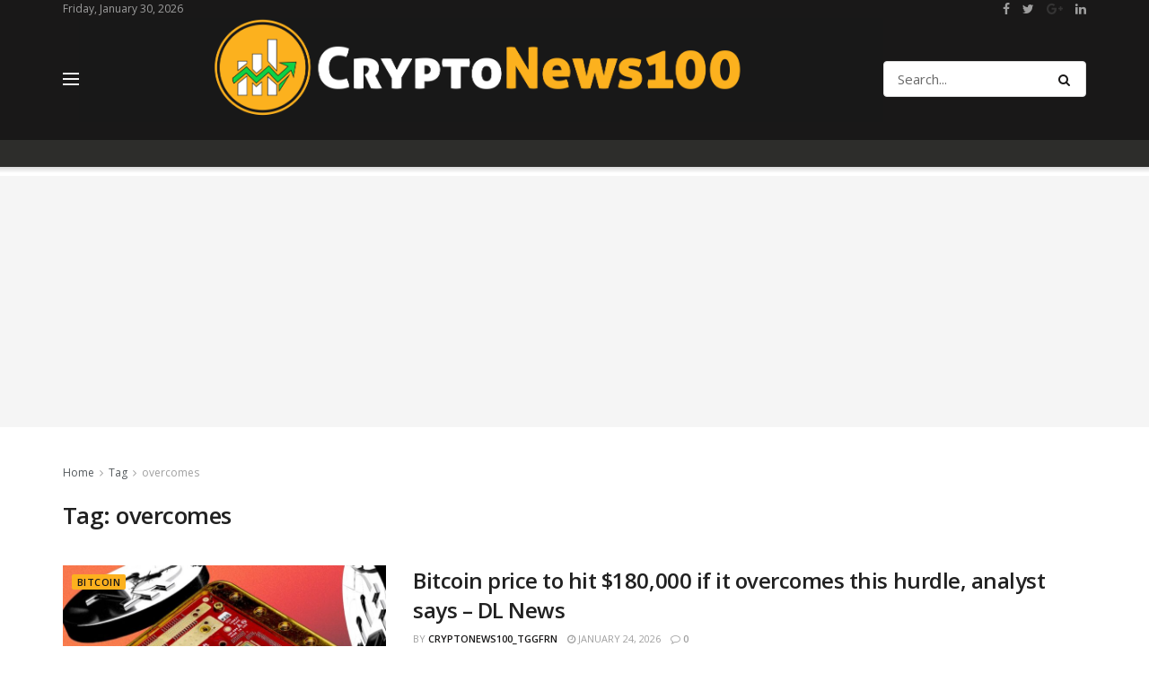

--- FILE ---
content_type: text/html; charset=utf-8
request_url: https://www.google.com/recaptcha/api2/aframe
body_size: 268
content:
<!DOCTYPE HTML><html><head><meta http-equiv="content-type" content="text/html; charset=UTF-8"></head><body><script nonce="8ozNT4rbCAj5Fsf96PVWPA">/** Anti-fraud and anti-abuse applications only. See google.com/recaptcha */ try{var clients={'sodar':'https://pagead2.googlesyndication.com/pagead/sodar?'};window.addEventListener("message",function(a){try{if(a.source===window.parent){var b=JSON.parse(a.data);var c=clients[b['id']];if(c){var d=document.createElement('img');d.src=c+b['params']+'&rc='+(localStorage.getItem("rc::a")?sessionStorage.getItem("rc::b"):"");window.document.body.appendChild(d);sessionStorage.setItem("rc::e",parseInt(sessionStorage.getItem("rc::e")||0)+1);localStorage.setItem("rc::h",'1769768207144');}}}catch(b){}});window.parent.postMessage("_grecaptcha_ready", "*");}catch(b){}</script></body></html>